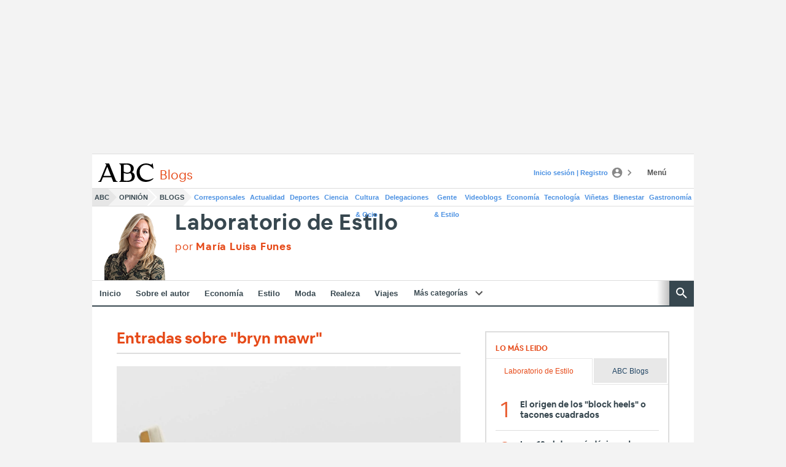

--- FILE ---
content_type: text/json; charset=utf-8
request_url: https://insights-collector.newrelic.com/v1/accounts/1145621/events
body_size: 63
content:
{"success":true, "uuid":"34ffb876-0001-b200-7fca-019bcfe90fd3"}

--- FILE ---
content_type: text/json; charset=utf-8
request_url: https://insights-collector.newrelic.com/v1/accounts/1145621/events
body_size: 63
content:
{"success":true, "uuid":"3b8a87fc-0001-b175-d916-019bcfe914b9"}

--- FILE ---
content_type: text/json; charset=utf-8
request_url: https://insights-collector.newrelic.com/v1/accounts/1145621/events
body_size: 63
content:
{"success":true, "uuid":"ac0e98f9-0001-bd6f-c2e9-019bcfe9147d"}